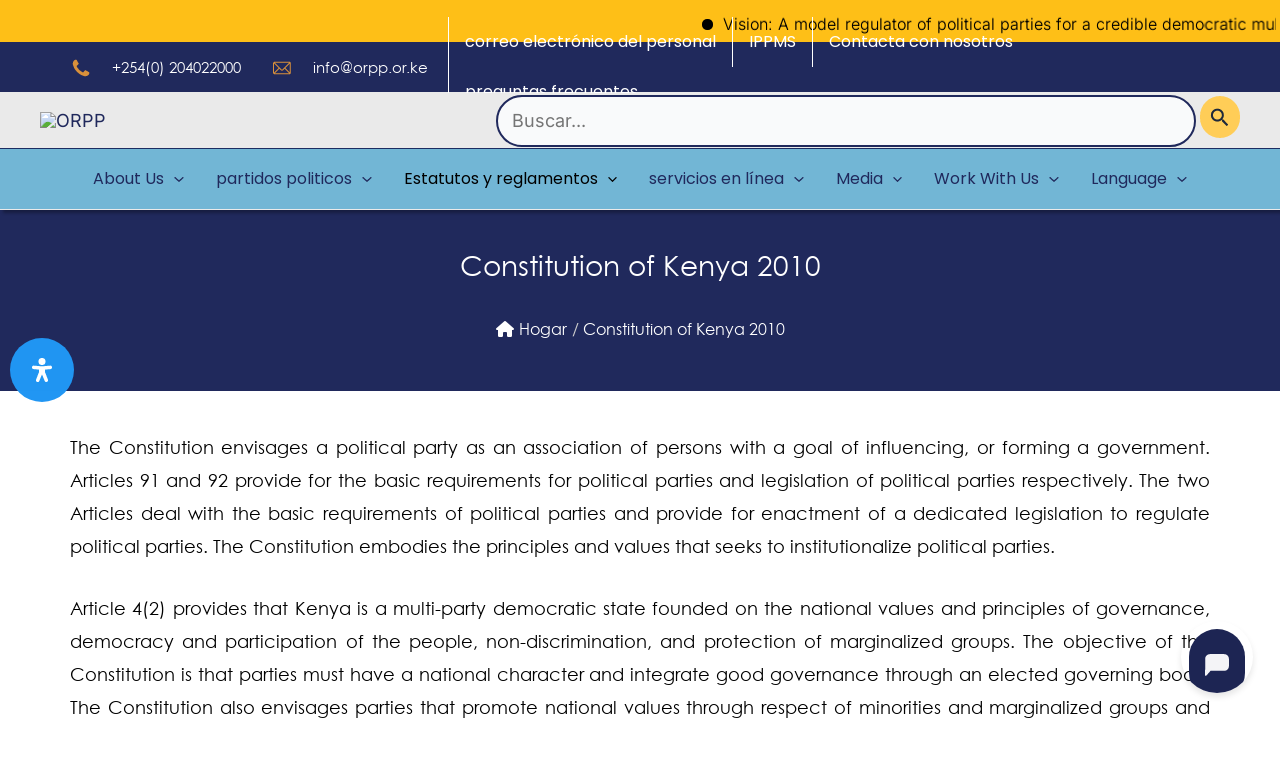

--- FILE ---
content_type: text/css; charset=utf-8
request_url: https://orpp.or.ke/wp-content/cache/background-css/orpp.or.ke/wp-content/cache/min/1/wp-content/themes/orpp-child/style.css?ver=1768549250&wpr_t=1768559142
body_size: 1899
content:
:where(body,iframe,pre,img,svg,video,canvas,select){max-width:100%;overflow:auto;word-break:break-word}.e-con-inner,.elementor-element{padding:0!important}.location-details h3,.location-details h4,.twitter-feeds h3{color:#fff}.twitter-feeds h3{margin-bottom:30px}.location-details ul{margin:0}.location-details ul li{list-style:none;display:flex;gap:20px;align-items:self-start;margin:30px 0}.location-details ul li img{width:20px}.location-details ul li a{color:#fff}.location-details .contacts-wrap li{margin:0}#block-9,#block-11{margin-bottom:30px}#block-9 .wp-block-heading,#block-11 .wp-block-heading,.menu-related-container .menu .menu-item a,.menu-quick-links-container .menu .menu-item a{color:#fff}.site-primary-footer-wrap,.ast-builder-grid-row-container-inner{position:relative;z-index:10}.site-primary-footer-wrap:after{content:"";position:absolute;bottom:0;left:0;right:0;background:var(--wpr-bg-d7f8e4b8-1589-417a-97bb-f41fc2845736);height:100%;width:100%;mix-blend-mode:overlay;background-size:cover;opacity:.3;z-index:1}.eael-post-block-item-holder-inner{flex-flow:row!important}.eael-post-block-grid{flex-flow:column wrap!important}.eael-post-block .eael-entry-footer{background:#0d1f56;color:#fff}.latest-news-wrap h2,.announc-wrap h2{border-left:10px solid #d8903b;padding-left:20px}.top-bar-contacts{display:flex;margin:0}.top-bar-contacts li{list-style:none;padding-left:30px}.top-bar-contacts li a{color:#fff}.ast-below-header-bar{box-shadow:3px 3px 3px #0000004d}.top-bar-contacts img{width:42px;padding-right:20px}.trp-language-switcher .trp-ls-shortcode-language{z-index:100}.trp-language-switcher .trp-ls-shortcode-current-language{background:transparent;border:0}.page .elementor-column-gap-default>.elementor-column>.elementor-element-populated{padding:0}.trp-language-switcher>div>.trp-ls-disabled-language{color:#d8903b}.menu-link{font-size:16px}.site-above-header-wrap .main-navigation .menu-link{border-left:1px solid #fff}.sf-input-text{width:750px;border-color:#ffbe17;border-radius:30px}.page #hubspot-messages-iframe-container.widget-align-right{right:0!important}#ast-scroll-top{background-color:#d8903b}.widget .IconLauncher__BaseLauncher-sc-1fyba2b-0{background-color:rgb(216 144 59)!important}.subsc-form-wrap{display:flex;align-items:center;gap:20px}.subsc-form-wrap .email-wrap{flex-basis:70%}.btn-wrap{flex-basis:30%}.subsc-form-wrap p .subsc-email{width:100%;border-bottom-left-radius:50px;border-top-right-radius:50px}.subsc-form-wrap p .subsc-btn{border-bottom-right-radius:0;border-top-left-radius:0;background:#d8903b;color:#fff}.related-docs-wrap li{list-style:none}.siq-icon-searchbox-wrap .siq-expsearch-cont .siq-expsearch-input{border:2px solid #20295c!important;width:700px;max-width:100%;border-radius:40px}.fbc-wrap{display:flex;justify-content:center}.list-style figcaption p{text-align:justify}.ast-scroll-to-top-right{right:125px}.scroll-links li{list-style:none}.scroll-links{margin:0!important;padding:0!important}.single-party .entry-meta{display:none}.party-details ul{display:flex;gap:40px;align-items:center;margin-left:0;padding:0}.party-details ul li{list-style:none;width:50%}.party-details ul li p br{display:none}.single-party .post-navigation a{font-family:'century_gothicregular';background:#20295c;padding:20px 25px;color:#fff}.amazingslider-box-1 .amazingslider-description-1,.location-details p span,.entry-title{font-family:'century_gothicregular'!important}.single-party .content-area{margin:0 0 4em!important}blockquote{color:#000}.search .ast-archive-description{padding:0}.search .ast-archive-description .ast-archive-title{font-size:28px}.search .entry-title{font-size:21px}.search .entry-content p{font-family:'century_gothicregular';color:#000}.ast-search-submit{padding-top:8px!important;padding-right:10px!important;padding-bottom:8px!important;padding-left:10px!important}.search-submit:nth-child(2){display:none!important}.search-form label{position:relative}.search-form .search-field{width:700px;border:2px solid #20295c;border-radius:30px}.ast-grid-right-section{justify-content:flex-end!important}#menu-item-4181 .menu-link{color:#fff}.grid-style.style-1 figure{background:#fafafa;border:4px solid #20295c}.grid-style.style-1 figcaption::before{background:#20295C}.dlp-grid-card-document-link-wrap a,.dlp-grid-card-content a{text-decoration:none!important}.fbc-items{font-family:'century_gothicregular'!important}.fbc-page .fbc-wrap .fbc-items li a{color:#fff!important}.page #map_inner a{display:none!important}.eael-post-block-item .eael-entry-thumbnail img{width:350px}@media screen and (min-width:320px) and (max-width:768px){a:focus{outline:0}.ast-mobile-popup-content .ast-flex{flex-direction:column}.ast-mobile-popup-drawer.active .menu-toggle-close:focus,.ast-menu-toggle:focus{border-width:0!important;outline:0}[data-section="section-header-mobile-trigger"] .ast-button-wrap .mobile-menu-toggle-icon .ast-mobile-svg{fill:#000}.elementor-widget-wrap>.elementor-element.elementor-absolute{position:relative;top:0}.eael-post-block-item-holder-inner{flex-flow:column!important}.subsc-form-wrap{flex-direction:column;gap:0}.subsc-form-wrap p .subsc-email{border-bottom-left-radius:0;border-top-right-radius:0}.wp-block-heading{text-align:left}.site-footer .menu{display:flex;flex-direction:column;align-items:flex-start}.location-details ul li{padding:0 20px}.twitter-feeds{display:flex;flex-direction:column;align-items:center}.about-wrap{position:relative}.about-wrap .elementor-widget-wrap>.elementor-element.elementor-absolute{position:relative}.siq-icon-searchbox-wrap .siq-expsearch-cont .siq-expsearch-input{width:100%}.location-details h4,.location-details h3,.twitter-feeds h3{text-align:left;padding-left:20px}.list-style figcaption p{text-align:justify}.footer-widget-area{display:flex!important;flex-direction:column;align-items:flex-start;margin-left:15px}.twitter-feeds h3{display:flex;width:100%;padding-left:0}.footer-widget-area[data-section="sidebar-widgets-footer-widget-1"].footer-widget-area-inner{text-align:left}#block-11,#block-9{margin-bottom:10px}.location-details ul li{gap:10px}.location-details h3{padding-left:0}.ast-header-break-point .main-header-menu{background-color:transparent;border-color:transparent}.ast-header-break-point .main-navigation ul .menu-item .menu-link{border-color:transparent}.ast-header-break-point .ast-mobile-header-wrap .ast-flex.stack-on-mobile{display:flex;flex-direction:row;flex-wrap:wrap}.ast-header-break-point .main-navigation ul .menu-item .menu-link{padding:0}#masthead .ast-mobile-header-wrap .ast-above-header-bar{padding-right:0}header .custom-logo-link img{max-width:140px}.ast-header-html-2{margin-bottom:10px}.ast-above-header-wrap .ast-above-header-bar .ast-builder-grid-row{grid-column-gap:0}.search-form .search-field{width:auto}.menu-link:not(#menu-related .menu-link,#menu-quick-links .menu-link){font-size:12px}.trp-language-switcher{width:auto}.ast-header-break-point .main-navigation #ast-hf-menu-2 li{width:90px}.dlp-grid-documents{padding:0 20px}.ast-mobile-header-wrap .ast-flex.stack-on-mobile{min-width:auto!important}}

--- FILE ---
content_type: text/css; charset=utf-8
request_url: https://orpp.or.ke/wp-content/cache/min/1/wp-content/themes/orpp-child/css/custom.css?ver=1768549250
body_size: 690
content:
@font-face{font-display:swap;font-family:'calisto_mtregular';src:url(../../../../../../../themes/orpp-child/fonts/calisto-mt/calist-webfont.eot);src:url('../../../../../../../themes/orpp-child/fonts/calisto-mt/calist-webfont.eot?#iefix') format('embedded-opentype'),url(../../../../../../../themes/orpp-child/fonts/calisto-mt/calist-webfont.woff2) format('woff2'),url(../../../../../../../themes/orpp-child/fonts/calisto-mt/calist-webfont.woff) format('woff'),url('../../../../../../../themes/orpp-child/fonts/calisto-mt/calist-webfont.svg#calisto_mtregular') format('svg');font-weight:400;font-style:normal}@font-face{font-display:swap;font-family:'calisto_mtbold';src:url(../../../../../../../themes/orpp-child/fonts/calisto-mt/calistb-webfont.eot);src:url('../../../../../../../themes/orpp-child/fonts/calisto-mt/calistb-webfont.eot?#iefix') format('embedded-opentype'),url(../../../../../../../themes/orpp-child/fonts/calisto-mt/calistb-webfont.woff2) format('woff2'),url(../../../../../../../themes/orpp-child/fonts/calisto-mt/calistb-webfont.woff) format('woff'),url('../../../../../../../themes/orpp-child/fonts/calisto-mt/calistb-webfont.svg#calisto_mtbold') format('svg');font-weight:400;font-style:normal}@font-face{font-display:swap;font-family:'calisto_mtbold_italic';src:url(../../../../../../../themes/orpp-child/fonts/calisto-mt/calistbi-webfont.eot);src:url('../../../../../../../themes/orpp-child/fonts/calisto-mt/calistbi-webfont.eot?#iefix') format('embedded-opentype'),url(../../../../../../../themes/orpp-child/fonts/calisto-mt/calistbi-webfont.woff2) format('woff2'),url(../../../../../../../themes/orpp-child/fonts/calisto-mt/calistbi-webfont.woff) format('woff'),url('../../../../../../../themes/orpp-child/fonts/calisto-mt/calistbi-webfont.svg#calisto_mtbold_italic') format('svg');font-weight:400;font-style:normal}@font-face{font-display:swap;font-family:'calisto_mtitalic';src:url(../../../../../../../themes/orpp-child/fonts/calisto-mt/calisti-webfont.eot);src:url('../../../../../../../themes/orpp-child/fonts/calisto-mt/calisti-webfont.eot?#iefix') format('embedded-opentype'),url(../../../../../../../themes/orpp-child/fonts/calisto-mt/calisti-webfont.woff2) format('woff2'),url(../../../../../../../themes/orpp-child/fonts/calisto-mt/calisti-webfont.woff) format('woff'),url('../../../../../../../themes/orpp-child/fonts/calisto-mt/calisti-webfont.svg#calisto_mtitalic') format('svg');font-weight:400;font-style:normal}@font-face{font-display:swap;font-family:'century_gothicregular';src:url(../../../../../../../themes/orpp-child/fonts/century-gothic/century_gothic-webfont.eot);src:url('../../../../../../../themes/orpp-child/fonts/century-gothic/century_gothic-webfont.eot?#iefix') format('embedded-opentype'),url(../../../../../../../themes/orpp-child/fonts/century-gothic/century_gothic-webfont.woff2) format('woff2'),url(../../../../../../../themes/orpp-child/fonts/century-gothic/century_gothic-webfont.woff) format('woff'),url('../../../../../../../themes/orpp-child/fonts/century-gothic/century_gothic-webfont.svg#century_gothicregular') format('svg');font-weight:400;font-style:normal}@font-face{font-display:swap;font-family:'century_gothicregular';src:url(../../../../../../../themes/orpp-child/fonts/century-gothic/centurygothic-webfont.eot);src:url('../../../../../../../themes/orpp-child/fonts/century-gothic/centurygothic-webfont.eot?#iefix') format('embedded-opentype'),url(../../../../../../../themes/orpp-child/fonts/century-gothic/centurygothic-webfont.woff2) format('woff2'),url(../../../../../../../themes/orpp-child/fonts/century-gothic/centurygothic-webfont.woff) format('woff'),url('../../../../../../../themes/orpp-child/fonts/century-gothic/centurygothic-webfont.svg#century_gothicregular') format('svg');font-weight:400;font-style:normal}@font-face{font-display:swap;font-family:'century_gothicregular';src:url(../../../../../../../themes/orpp-child/fonts/century-gothic/gothic-webfont.eot);src:url('../../../../../../../themes/orpp-child/fonts/century-gothic/gothic-webfont.eot?#iefix') format('embedded-opentype'),url(../../../../../../../themes/orpp-child/fonts/century-gothic/gothic-webfont.woff2) format('woff2'),url(../../../../../../../themes/orpp-child/fonts/century-gothic/gothic-webfont.woff) format('woff'),url('../../../../../../../themes/orpp-child/fonts/century-gothic/gothic-webfont.svg#century_gothicregular') format('svg');font-weight:400;font-style:normal}@font-face{font-display:swap;font-family:'century_gothicbold';src:url(../../../../../../../themes/orpp-child/fonts/century-gothic/gothicb-webfont.eot);src:url('../../../../../../../themes/orpp-child/fonts/century-gothic/gothicb-webfont.eot?#iefix') format('embedded-opentype'),url(../../../../../../../themes/orpp-child/fonts/century-gothic/gothicb-webfont.woff2) format('woff2'),url(../../../../../../../themes/orpp-child/fonts/century-gothic/gothicb-webfont.woff) format('woff'),url('../../../../../../../themes/orpp-child/fonts/century-gothic/gothicb-webfont.svg#century_gothicbold') format('svg');font-weight:400;font-style:normal}@font-face{font-display:swap;font-family:'century_gothicbold';src:url(../../../../../../../themes/orpp-child/fonts/century-gothic/gothicb0-webfont.eot);src:url('../../../../../../../themes/orpp-child/fonts/century-gothic/gothicb0-webfont.eot?#iefix') format('embedded-opentype'),url(../../../../../../../themes/orpp-child/fonts/century-gothic/gothicb0-webfont.woff2) format('woff2'),url(../../../../../../../themes/orpp-child/fonts/century-gothic/gothicb0-webfont.woff) format('woff'),url('../../../../../../../themes/orpp-child/fonts/century-gothic/gothicb0-webfont.svg#century_gothicbold') format('svg');font-weight:400;font-style:normal}@font-face{font-display:swap;font-family:'century_gothicbold_italic';src:url(../../../../../../../themes/orpp-child/fonts/century-gothic/gothicbi-webfont.eot);src:url('../../../../../../../themes/orpp-child/fonts/century-gothic/gothicbi-webfont.eot?#iefix') format('embedded-opentype'),url(../../../../../../../themes/orpp-child/fonts/century-gothic/gothicbi-webfont.woff2) format('woff2'),url(../../../../../../../themes/orpp-child/fonts/century-gothic/gothicbi-webfont.woff) format('woff'),url('../../../../../../../themes/orpp-child/fonts/century-gothic/gothicbi-webfont.svg#century_gothicbold_italic') format('svg');font-weight:400;font-style:normal}@font-face{font-display:swap;font-family:'century_gothicitalic';src:url(../../../../../../../themes/orpp-child/fonts/century-gothic/gothici-webfont.eot);src:url('../../../../../../../themes/orpp-child/fonts/century-gothic/gothici-webfont.eot?#iefix') format('embedded-opentype'),url(../../../../../../../themes/orpp-child/fonts/century-gothic/gothici-webfont.woff2) format('woff2'),url(../../../../../../../themes/orpp-child/fonts/century-gothic/gothici-webfont.woff) format('woff'),url('../../../../../../../themes/orpp-child/fonts/century-gothic/gothici-webfont.svg#century_gothicitalic') format('svg');font-weight:400;font-style:normal}.party-details{font-family:'century_gothicregular'}.entry-title{font-family:'calisto_mtregular'}h3,h5,.location-details h4,.elementor-29 .elementor-element.elementor-element-0852ba0 .elementor-heading-title,.elementor-29 .elementor-element.elementor-element-ac43270 .eael-entry-title>a,.elementor-widget-eael-post-block .eael-grid-post-excerpt p{font-family:'century_gothicregular'!important}.eael-grid-post-link{font-family:'calisto_mtregular'!important}.menu-link:not(#menu-related .menu-link,#menu-quick-links .menu-link){font-family:'century_gothicregular';letter-spacing:1px}.top-bar-contacts li a,.trp-language-switcher>div>a.trp-ls-shortcode-disabled-language{font-family:'century_gothicregular';color:#fff}.site-footer .menu-link,.location-details ul li,.ast-footer-copyright p,.page .elementor-icon-box-description,.eael-grid-post-excerpt p,.cta-btn .elementor-button-text{font-family:'century_gothicregular'}.elementor-widget-container{font-family:'century_gothicregular'}.wp-block-heading,.twitter-feeds h3,.location-details h3{font-family:'calisto_mtbold'}.location-details ul li{font-size:16px}.fbc-page .fbc-wrap .fbc-items{font-family:'calisto_mtregular'}.fbc-page .fbc-wrap .fbc-items{background:transparent!important}.fbc-page .fbc-wrap .fbc-items li.active span{color:#fff!important}.fbc-page .fbc-wrap .fbc-items li a{color:#fff}.ast-article-single .entry-title,.entry-title a{font-family:'century_gothicbold';color:#20295c;font-weight:400!important}.archive .entry-content p{color:#000;font-family:'century_gothicregular';text-align:justify}.wp-block-archives{padding:0}.wp-block-archives li{list-style:none;font-family:'century_gothicregular'}.wp-block-archives li a{text-decoration:none}.party-details ul li{color:#20295c}

--- FILE ---
content_type: text/css; charset=utf-8
request_url: https://orpp.or.ke/wp-content/uploads/elementor/css/post-4766.css?ver=1746712693
body_size: 317
content:
.elementor-4766 .elementor-element.elementor-element-6ad67907:not(.elementor-motion-effects-element-type-background), .elementor-4766 .elementor-element.elementor-element-6ad67907 > .elementor-motion-effects-container > .elementor-motion-effects-layer{background-color:#20295C;}.elementor-4766 .elementor-element.elementor-element-6ad67907 > .elementor-container{min-height:181px;}.elementor-4766 .elementor-element.elementor-element-6ad67907{transition:background 0.3s, border 0.3s, border-radius 0.3s, box-shadow 0.3s;}.elementor-4766 .elementor-element.elementor-element-6ad67907 > .elementor-background-overlay{transition:background 0.3s, border-radius 0.3s, opacity 0.3s;}.elementor-widget-heading .eael-protected-content-message{font-family:var( --e-global-typography-secondary-font-family ), Sans-serif;font-weight:var( --e-global-typography-secondary-font-weight );}.elementor-widget-heading .protected-content-error-msg{font-family:var( --e-global-typography-secondary-font-family ), Sans-serif;font-weight:var( --e-global-typography-secondary-font-weight );}.elementor-widget-heading .elementor-heading-title{font-family:var( --e-global-typography-primary-font-family ), Sans-serif;font-weight:var( --e-global-typography-primary-font-weight );color:var( --e-global-color-primary );}.elementor-4766 .elementor-element.elementor-element-65d38256{text-align:center;}.elementor-4766 .elementor-element.elementor-element-65d38256 .elementor-heading-title{font-family:"Inter", Sans-serif;font-size:28px;font-weight:500;color:#FFFFFF;}.elementor-widget-text-editor .eael-protected-content-message{font-family:var( --e-global-typography-secondary-font-family ), Sans-serif;font-weight:var( --e-global-typography-secondary-font-weight );}.elementor-widget-text-editor .protected-content-error-msg{font-family:var( --e-global-typography-secondary-font-family ), Sans-serif;font-weight:var( --e-global-typography-secondary-font-weight );}.elementor-widget-text-editor{font-family:var( --e-global-typography-text-font-family ), Sans-serif;font-weight:var( --e-global-typography-text-font-weight );color:var( --e-global-color-text );}.elementor-widget-text-editor.elementor-drop-cap-view-stacked .elementor-drop-cap{background-color:var( --e-global-color-primary );}.elementor-widget-text-editor.elementor-drop-cap-view-framed .elementor-drop-cap, .elementor-widget-text-editor.elementor-drop-cap-view-default .elementor-drop-cap{color:var( --e-global-color-primary );border-color:var( --e-global-color-primary );}.elementor-4766 .elementor-element.elementor-element-54de878{text-align:center;}.elementor-4766 .elementor-element.elementor-element-951af4d{margin-top:40px;margin-bottom:0px;}.elementor-4766 .elementor-element.elementor-element-f37f87a{text-align:justify;}.elementor-4766 .elementor-element.elementor-element-94885d4 > .elementor-widget-container{margin:30px 0px 0px 0px;}@media(max-width:767px){.elementor-4766 .elementor-element.elementor-element-65d38256 .elementor-heading-title{font-size:24px;}.elementor-4766 .elementor-element.elementor-element-f37f87a > .elementor-widget-container{padding:0px 30px 0px 30px;}.elementor-4766 .elementor-element.elementor-element-f37f87a{text-align:justify;}.elementor-4766 .elementor-element.elementor-element-94885d4 > .elementor-widget-container{padding:0px 30px 0px 30px;}}

--- FILE ---
content_type: text/css; charset=utf-8
request_url: https://orpp.or.ke/wp-content/plugins/document-library-pro/assets/css/dlp-grid.min.css?ver=1.9.9
body_size: 1501
content:
/*!
 * Document Library Pro 1.9.9
 * Copyright 2022 Barn2 Plugins
 */
.dlp-preview-modal{display:none}.dlp-preview-modal.is-open{display:block}body.dlp-preview-modal-open{overflow:hidden!important}.dlp-preview-modal-overlay{align-items:center;background:#000;bottom:0;display:flex;justify-content:center;left:0;position:fixed;right:0;top:0;z-index:9999999999}.dlp-preview-modal-container{background-color:transparent;box-sizing:border-box;max-height:100vh;position:relative;z-index:2}.dlp-preview-modal-footer{align-items:center;bottom:0;color:#ccc;display:flex;font-size:13px;justify-content:center;left:0;line-height:20px;min-height:44px;padding:10px;position:fixed;width:100%}.dlp-preview-modal-close{cursor:pointer;display:block;height:24px;position:absolute;right:10px;top:10px;width:24px;z-index:3}.dlp-preview-modal-close .dlp-icon{color:#fff;opacity:.5;transition:opacity .2s}.dlp-preview-modal-close .dlp-icon:hover{opacity:1}.dlp-preview-modal-content>img{max-height:calc(100vh - 90px)}.dlp-preview-modal-content audio,.dlp-preview-modal-content iframe,.dlp-preview-modal-content video{display:block}.dlp-preview-modal-content video{max-height:calc(100vh - 90px)}.dlp-preview-modal-content iframe{height:70vh;width:65vw}@media only screen and (max-width:500px){.dlp-preview-modal-content iframe{height:80vh;width:80vw}}.document-library-pro-button{align-items:center;display:flex!important;font-size:inherit;height:2em;justify-content:center;line-height:1.9em;padding:0 18px!important;word-break:keep-all}.document-library-pro-button:hover{text-decoration:none}.document-library-pro-button:after{display:none}.dlp-button-icon{height:18px;line-height:1!important;min-height:18px;min-width:18px;width:18px}.dlp-button-icon-text{margin-right:10px}.dlp-file-icon{height:48px;width:48px}.dlp-preview-button.preview-disabled{opacity:.5;pointer-events:none}.dlp-preview-button.preview-disabled:hover{background-color:inherit;box-shadow:inherit;color:inherit;font-size:inherit;margin:inherit;padding:inherit}.dlp-grid-container{display:block}.dlp-grid-documents{grid-row-gap:25px;display:grid;gap:25px}.dlp-grid-documents.grid-autosize{grid-auto-rows:-webkit-max-content;grid-auto-rows:max-content;grid-template-columns:repeat(auto-fill,minmax(min(226px,100%),1fr))}.dlp-grid-documents.columns-1{grid-template-columns:repeat(1,minmax(min(226px,100%),1fr))}.dlp-grid-documents.columns-2{grid-template-columns:repeat(2,minmax(min(226px,100%),1fr))}.dlp-grid-documents.columns-3{grid-template-columns:repeat(3,minmax(min(226px,100%),1fr))}.dlp-grid-documents.columns-4{grid-template-columns:repeat(4,minmax(min(226px,100%),1fr))}@media screen and (max-width:900px){.dlp-grid-documents.grid-columns:not(.columns-1){grid-template-columns:repeat(2,minmax(0,1fr))}}@media screen and (max-width:500px){.dlp-grid-documents.grid-columns:not(.columns-1){grid-template-columns:1fr}}.dlp-grid-card-inner{border-radius:8px 8px 0 0;display:flex;flex-direction:column;height:100%}.dlp-grid-card-featured-img{border-radius:8px 8px 0 0;display:flex;justify-content:center}.dlp-grid-card-featured-img .wp-post-image,.dlp-grid-card-featured-img img{border-radius:8px 8px 0 0;height:auto;margin:0;max-width:100%}.dlp-grid-card-featured-icon{align-items:center;background:#f7f7ed;border-radius:8px 8px 0 0;display:flex;justify-content:center;min-height:100px;width:100%}.dlp-grid-card-info{display:flex;font-size:12px;justify-content:space-between;text-transform:uppercase}.dlp-grid-card-info .dlp-grid-card-file-info{display:flex;min-width:80px}.dlp-grid-card-info .dlp-grid-card-file-info>:nth-of-type(2),.dlp-grid-card-info .dlp-grid-card-file-info>:nth-of-type(3){margin-left:10px}.dlp-grid-card-info .dlp-grid-card-download-count{display:flex}.dlp-grid-card-info .dlp-grid-card-download-count .download-count-icon{height:8px;margin-right:4px;width:8px}.dlp-grid-card-info .dlp-grid-card-categories{color:#74a9cb;text-align:right}.dlp-grid-card-info .dlp-grid-card-categories span{background:#f7fafc;border-radius:3px;padding:0 3px}.dlp-grid-card-content{word-wrap:break-word;border:1px solid #e5e5e5;border-top:0 solid #e5e5e5;display:flex;flex-direction:column;height:100%;padding:10px}.dlp-grid-card-content.no-image{border-radius:8px 8px 0 0;border-width:1px}.dlp-grid-card-title{font-weight:700}.dlp-grid-card-excerpt p:last-of-type{margin-bottom:5px!important}.dlp-grid-card-document-link-wrap{align-items:center;display:flex;flex-wrap:wrap;justify-content:flex-start;margin-top:auto;padding-top:15px}.dlp-grid-card-document-link-wrap .document-library-pro-button{height:auto;min-height:2em;text-align:center}.dlp-grid-card-document-link-wrap a{margin:5px 0}.dlp-grid-card-document-link-wrap a:first-of-type{margin-right:10px}.dlp-grid-footer,.dlp-grid-header{align-items:center;display:flex;margin:20px 0}.dlp-grid-header{justify-content:space-between}.dlp-grid-footer{justify-content:flex-end}.dlp-grid-footer>div{margin-left:25px}.dlp-grid-filters{align-items:center;display:flex}.dlp-grid-search input[type=search],.dlp-grid-select{box-sizing:border-box;display:inline-block;float:none;font-family:inherit;font-size:inherit;font-weight:400;line-height:normal;min-height:0;vertical-align:baseline;width:auto}.dlp-grid-search input[type=search]{-webkit-appearance:none;background-color:#f2f2f2;border:0;border-radius:3px;box-shadow:inset 0 1px 1px rgba(26,20,20,.125);color:#43454b;height:32px;margin:0 0 0 6px;min-width:auto;padding:0 .5em}.dlp-grid-reset{margin-left:20px}.dlp-grid-reset a{align-items:center;border:none;box-shadow:none;display:flex;font-size:inherit;font-weight:400;justify-content:center;outline:none;text-decoration:none!important}.dlp-grid-reset svg{fill:currentColor;height:12px;margin-right:6px;width:12px}.dlp-grid-paginate-ellipsis{padding:0 1em}.dlp-grid-paginate-button{border:1px solid transparent;border-radius:2px;box-sizing:border-box;color:#333!important;cursor:pointer;display:inline-block;margin-left:2px;min-width:1.5em;padding:.2em .7em;text-align:center;text-decoration:none!important}.dlp-grid-paginate-button.current{background:linear-gradient(180deg,#fff 0,#dcdcdc);border:1px solid #979797;color:#333!important}.dlp-grid-paginate-button.disabled,.dlp-grid-paginate-button.disabled:hover{background:transparent;border:1px solid transparent;box-shadow:none;color:#666!important;cursor:default}.dlp-grid-paginate-button:hover{background:linear-gradient(180deg,#585858 0,#111);border:1px solid #111;color:#fff!important}

--- FILE ---
content_type: application/javascript; charset=utf-8
request_url: https://orpp.or.ke/wp-content/plugins/document-library-pro/assets/js/dlp-grid.min.js?ver=1.9.9
body_size: 847
content:
/*!
 * Document Library Pro 1.9.9
 * Copyright 2022 Barn2 Plugins
 */
(()=>{"use strict";const a=window.lodash;jQuery((function(t){function e(a,t){const e=a.find(".dlp-grid-documents"),i=a.find("footer .dlp-grid-pagination"),r=a.find("header .dlp-grid-pagination"),n=a.find("footer .dlp-grid-totals"),d=a.find("header .dlp-grid-totals");t.grid&&e.replaceWith(t.grid),i.length>0&&t.pagination&&i.replaceWith(t.pagination.footer),r.length>0&&t.pagination&&r.replaceWith(t.pagination.header),n.length>0&&t.totals&&n.replaceWith(t.totals.footer),d.length>0&&t.totals&&d.replaceWith(t.totals.header)}new class{constructor(){t(document).on("click",".dlp-grid-paginate-button",this.handleFetchGrid),t(document).on("click",".dlp-grid-card-featured-img",this.openPhotoswipe),t(document).on("input",'.dlp-grid-search input[type="search"]',(0,a.debounce)(this.handleGridSearch,300)),t(document).on("click",".dlp-grid-reset",this.handleGridReset)}handleFetchGrid(a){const i=t(this);if(i.hasClass("disabled")||i.hasClass("current"))return;const r=i.parents(".dlp-grid-container").first(),n=r.attr("id"),d=t(this).data("page-number");let l="";l=i.parents(".dlp-folders-search-results").first()?.length?i.parents(".dlp-folders-container").first().find('.dlp-folders-search input[type="search"]').val():r.find('.dlp-grid-search input[type="search"]').val(),l&&l.length<dlp_grid_params.ajax_min_search_term_len&&(l=""),r.block({message:null,overlayCSS:{background:"#fff",opacity:.7}}),t.ajax({url:dlp_grid_params.ajax_url,type:"POST",data:{grid_id:n,page_number:d,search_query:l,action:dlp_grid_params.ajax_action,_ajax_nonce:dlp_grid_params.ajax_nonce},xhrFields:{withCredentials:!0}}).done((function(a){t("html, body").animate({scrollTop:r.offset().top-50},300),e(r,a),r.unblock()})),r.addClass("grid-loaded")}handleGridSearch(a){const i=t(this),r=i.parents(".dlp-grid-container").first(),n=r.attr("id");let d=r.find('.dlp-grid-search input[type="search"]').val();r.find('.dlp-grid-search input[type="search"]').not(this).each((function(a){t(this).val(i.val())})),d.length<dlp_grid_params.ajax_min_search_term_len&&(d=""),r.block({message:null,overlayCSS:{background:"#fff",opacity:.7}}),t.ajax({url:dlp_grid_params.ajax_url,type:"POST",data:{grid_id:n,search_query:d,page_number:1,action:dlp_grid_params.ajax_action,_ajax_nonce:dlp_grid_params.ajax_nonce},xhrFields:{withCredentials:!0}}).done((function(a){e(r,a),r.unblock()})),r.addClass("grid-loaded")}handleGridReset(a){a.preventDefault();const i=t(this).parents(".dlp-grid-container").first(),r=i.attr("id");i.find('.dlp-grid-search input[type="search"]').each((function(a){t(this).val("")})),i.block({message:null,overlayCSS:{background:"#fff",opacity:.7}}),t.ajax({url:dlp_grid_params.ajax_url,type:"POST",data:{grid_id:r,search_query:"",page_number:1,action:dlp_grid_params.ajax_action,_ajax_nonce:dlp_grid_params.ajax_nonce},xhrFields:{withCredentials:!0}}).done((function(a){e(i,a),i.unblock()}))}openPhotoswipe(a){a.stopPropagation();const e=t(".pswp")[0],i=t(this).find("img");if(i.length<1)return;const r=[{src:i.attr("data-large_image"),w:i.attr("data-large_image_width"),h:i.attr("data-large_image_height"),title:i.attr("data-caption")&&i.attr("data-caption").length?i.attr("data-caption"):i.attr("title")}];return new PhotoSwipe(e,PhotoSwipeUI_Default,r,{index:0,shareEl:!1,closeOnScroll:!1,history:!1,hideAnimationDuration:0,showAnimationDuration:0}).init(),!1}}}))})();

--- FILE ---
content_type: image/svg+xml
request_url: https://orpp.or.ke/wp-content/uploads/2023/06/email-icon.svg
body_size: 697
content:
<?xml version="1.0" encoding="UTF-8"?>
<!-- Generator: Adobe Illustrator 24.3.0, SVG Export Plug-In . SVG Version: 6.00 Build 0)  -->
<svg xmlns="http://www.w3.org/2000/svg" xmlns:xlink="http://www.w3.org/1999/xlink" version="1.1" id="Layer_1" x="0px" y="0px" viewBox="0 0 36 36" style="enable-background:new 0 0 36 36;" xml:space="preserve">
<style type="text/css">
	.st0{display:none;}
	.st1{display:inline;fill:#D8903B;}
	.st2{fill:#D8903B;}
</style>
<g id="_x23_000000ff" class="st0">
	<path class="st1" d="M9.3,4.5c0.4,0,0.9-0.2,1.3,0c0.4,0.4,0.6,0.9,0.9,1.4c0.6,1.1,1.2,2.2,1.8,3.3c0.3,0.5,0.7,0.9,0.9,1.4   c0.1,0.3,0,0.6-0.1,0.9c-0.8,1.1-2.1,1.8-3,2.8c-0.2,0.2-0.3,0.5-0.2,0.7c0.1,0.3,0.2,0.6,0.3,0.8c0.6,1,1.1,1.9,1.8,2.8   c1.3,1.9,3,3.5,5,4.8c0.7,0.5,1.4,0.8,2.1,1.3c0.3,0.2,0.7,0.4,1.1,0.4c0.4,0,0.6-0.2,0.9-0.5c0.8-0.8,1.4-1.8,2.3-2.6   c0.3-0.3,0.7-0.6,1.1-0.4c0.5,0.2,1,0.5,1.4,0.8c1,0.6,2.1,1.2,3.2,1.8c0.5,0.3,1,0.5,1.4,0.9c0.1,0.1,0.2,0.3,0.2,0.4   c0,0.5-0.1,1-0.2,1.6c-0.1,0.5-0.3,1.1-0.5,1.5c-0.4,0.6-1,1.1-1.6,1.5c-1.3,0.8-2.8,1.4-4.3,1.4c-1.1,0-2.2-0.3-3.2-0.7   c-1.5-0.6-3-1-4.4-1.8c-2.1-1.2-4-2.8-5.8-4.5c-1.8-1.8-3.4-3.7-4.6-5.9c-0.8-1.4-1.2-2.8-1.8-4.3c-0.2-0.7-0.4-1.3-0.6-2   c-0.2-0.9-0.2-1.7,0-2.6c0.2-1,0.6-2,1.2-2.9c0.5-0.7,1-1.5,1.8-1.9C8.1,4.8,8.7,4.6,9.3,4.5z"></path>
</g>
<g id="_x23_000000ff_1_">
	<path class="st2" d="M4.3,8.4C4.8,8,5.4,7.7,6,7.8c8,0,15.9,0,23.9,0c0.7,0,1.3,0.2,1.8,0.7c0.5,0.5,0.8,1.1,0.8,1.8v15.6   c-0.1,0.7-0.4,1.4-0.9,1.8c-0.5,0.4-1.1,0.6-1.7,0.6c-7.9,0-15.8,0-23.7,0c-0.4,0-0.8,0-1.2-0.2c-0.9-0.4-1.5-1.2-1.6-2.2V10.2   C3.5,9.5,3.8,8.9,4.3,8.4 M6.4,9.5c3.6,3.7,7.3,7.3,10.9,11c0.4,0.4,1,0.4,1.4,0c3.6-3.7,7.3-7.3,10.9-11   C21.9,9.5,14.1,9.5,6.4,9.5 M5.1,10.6c0,4.9,0,9.8,0,14.7c2.4-2.5,4.9-4.9,7.3-7.4C10,15.5,7.6,13.1,5.1,10.6 M23.5,18   c2.4,2.5,4.9,4.9,7.3,7.4c0-4.9,0-9.8,0-14.7C28.4,13.1,26,15.5,23.5,18 M6.4,26.5c7.7,0,15.5,0,23.2,0c-2.4-2.4-4.9-4.9-7.3-7.3   c-0.8,0.8-1.7,1.7-2.5,2.5c-1,0.9-2.6,0.9-3.6,0c-0.8-0.8-1.7-1.7-2.5-2.5C11.3,21.7,8.8,24.1,6.4,26.5z"></path>
</g>
</svg>


--- FILE ---
content_type: application/javascript; charset=utf-8
request_url: https://orpp.or.ke/wp-content/cache/min/1/wp-content/plugins/archive-datepicker-search/js/archive-search.js?ver=1768549252
body_size: 317
content:
jQuery(document).ready(function($){const fetchResults=(date,postType,page=1)=>{$.ajax({url:ads_ajax.ajax_url,type:'POST',data:{action:'archive_filter',date,post_type:postType,paged:page,},beforeSend:function(){$('#archive-results').html('<p>Loading results...</p>')},success:function(res){if(res.success){$('#archive-results').html(res.data)}else{$('#archive-results').html('<p>No posts found.</p>')}}})};$('.toggle-view').on('click',function(){$('.toggle-view').removeClass('active');$(this).addClass('active');const target=$(this).data('target');$('#datepicker-view, #dropdown-view').hide();$('#'+target+'-view').show()});$('#archive-datepicker').datepicker({changeMonth:!0,changeYear:!0,dateFormat:'yy-mm',showButtonPanel:!0,beforeShow:function(input,inst){$(input).datepicker('widget').addClass('hide-calendar')},onClose:function(dateText,inst){const year=inst.selectedYear;const month=inst.selectedMonth+1;const formatted=`${year}-${('0' + month).slice(-2)}`;fetchResults(formatted,$('#archive-datepicker').data('posttype'))}});$('#dropdown-search-btn').on('click',function(){const year=$('#year-select').val();const month=$('#month-select').val();const date=`${year}-${month}`;fetchResults(date,$('#archive-datepicker').data('posttype'))});$(document).on('click','.ads-pagination a',function(e){e.preventDefault();const page=$(this).data('page');const date=$(this).data('date');const postType=$(this).data('posttype');fetchResults(date,postType,page)})})

--- FILE ---
content_type: image/svg+xml
request_url: https://orpp.or.ke/wp-content/uploads/2023/06/phone-icon.svg
body_size: 444
content:
<?xml version="1.0" encoding="UTF-8"?>
<!-- Generator: Adobe Illustrator 24.3.0, SVG Export Plug-In . SVG Version: 6.00 Build 0)  -->
<svg xmlns="http://www.w3.org/2000/svg" xmlns:xlink="http://www.w3.org/1999/xlink" version="1.1" id="Layer_1" x="0px" y="0px" viewBox="0 0 36 36" style="enable-background:new 0 0 36 36;" xml:space="preserve">
<style type="text/css">
	.st0{fill:#D8903B;}
</style>
<g id="_x23_000000ff">
	<path class="st0" d="M9.3,4.5c0.4,0,0.9-0.2,1.3,0c0.4,0.4,0.6,0.9,0.9,1.4c0.6,1.1,1.2,2.2,1.8,3.3c0.3,0.5,0.7,0.9,0.9,1.4   c0.1,0.3,0,0.6-0.1,0.9c-0.8,1.1-2.1,1.8-3,2.8c-0.2,0.2-0.3,0.5-0.2,0.7c0.1,0.3,0.2,0.6,0.3,0.8c0.6,1,1.1,1.9,1.8,2.8   c1.3,1.9,3,3.5,5,4.8c0.7,0.5,1.4,0.8,2.1,1.3c0.3,0.2,0.7,0.4,1.1,0.4c0.4,0,0.6-0.2,0.9-0.5c0.8-0.8,1.4-1.8,2.3-2.6   c0.3-0.3,0.7-0.6,1.1-0.4c0.5,0.2,1,0.5,1.4,0.8c1,0.6,2.1,1.2,3.2,1.8c0.5,0.3,1,0.5,1.4,0.9c0.1,0.1,0.2,0.3,0.2,0.4   c0,0.5-0.1,1-0.2,1.6c-0.1,0.5-0.3,1.1-0.5,1.5c-0.4,0.6-1,1.1-1.6,1.5c-1.3,0.8-2.8,1.4-4.3,1.4c-1.1,0-2.2-0.3-3.2-0.7   c-1.5-0.6-3-1-4.4-1.8c-2.1-1.2-4-2.8-5.8-4.5c-1.8-1.8-3.4-3.7-4.6-5.9c-0.8-1.4-1.2-2.8-1.8-4.3c-0.2-0.7-0.4-1.3-0.6-2   c-0.2-0.9-0.2-1.7,0-2.6c0.2-1,0.6-2,1.2-2.9c0.5-0.7,1-1.5,1.8-1.9C8.1,4.8,8.7,4.6,9.3,4.5z"></path>
</g>
</svg>


--- FILE ---
content_type: application/javascript; charset=utf-8
request_url: https://orpp.or.ke/wp-content/plugins/document-library-pro/assets/js/dlp-preview.min.js?ver=1.9.9
body_size: 536
content:
/*!
 * Document Library Pro 1.9.9
 * Copyright 2022 Barn2 Plugins
 */
!function(e){const a=function(){e(document).on("click",".dlp-preview-button",this.handleModalInit),e(document).on("click",".dlp-preview-modal-close, .dlp-preview-modal-overlay",this.handleCloseModal)};a.prototype.handleModalInit=function(o){const t=e(this).data("download-type"),i=e(this).data("view"),d=e(this).data("download-url"),n=e(this).data("title");let l;switch(i){case"table":l=`modal_${e(this).parents(".posts-data-table").first().attr("id")}`;break;case"grid":l=`modal_${e(this).parents(".dlp-grid-container").first().attr("id")}`;break;case"single":l=e(".dlp-preview-modal").attr("id")}MicroModal.show(l,{onShow:e=>a.loadContent(e,{title:n,type:t,url:d}),onClose:e=>a.destroyContent(e),openTrigger:"data-dlp-preview-open",closeTrigger:"data-dlp-preview-close"})},a.prototype.handleCloseModal=function(a){if(a.stopPropagation(),e(a.target).parents(".dlp-preview-modal-container").length>0)return;const o=e(this).data("dlp-preview-close").substring(1);MicroModal.close(o)},a.loadContent=function(o,t){const i=e(o).find(".dlp-preview-modal-content").first(),d=e(o).find(".dlp-preview-modal-footer").first(),n=a.getEmbedHtml(t);i.html(n),d.html(t.title),e(document.body).addClass("dlp-preview-modal-open")},a.destroyContent=function(a){e(a).find(".dlp-preview-modal-content").first().html(""),e(document.body).removeClass("dlp-preview-modal-open")},a.getEmbedHtml=function(e){let a="";switch(e.type){case"application/pdf":case"application/x-pdf":a=`<iframe src="${e.url}" width="100%" height="100%">`;break;case"image/jpeg":case"image/gif":case"image/png":case"image/webp":case"image/svg+xml":a=`<img src="${e.url}" />`;break;case"video/mp4":case"video/ogg":a=`<video\n                    controls type="${e.type}"\n                    src="${e.url}">\n                    ${dlp_preview_params.video_error}\n                </video>`;break;case"audio/mp3":case"audio/mp4":case"audio/mpeg":case"audio/ogg":case"audio/aac":case"audio/aacp":case"audio/flac":case"audio/wav":case"audio/webm":a=`<audio\n                    controls\n                    src="${e.url}">\n                    ${dlp_preview_params.audio_error}\n                </audio>`}return a},new a}(jQuery,window);